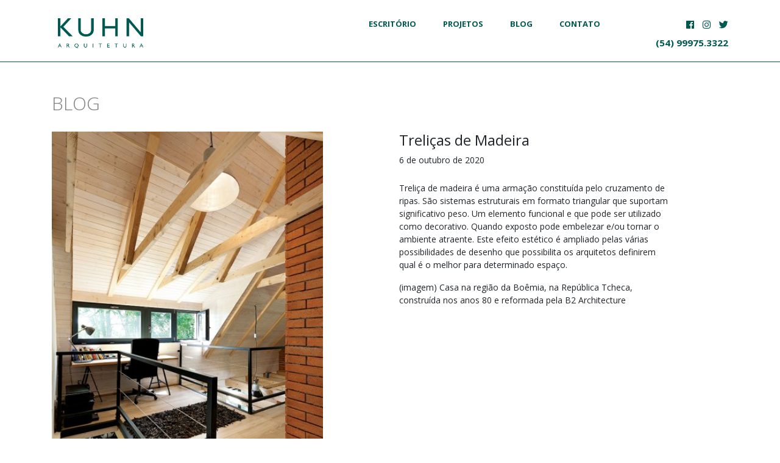

--- FILE ---
content_type: text/html; charset=UTF-8
request_url: http://kuhn.arq.br/blog/trelicas-de-madeira/
body_size: 15353
content:
<!-- header-->
<!DOCTYPE html><html lang="pt-BR"><head>		<link rel="shortcut icon" href="http://kuhn.arq.br/wp-content/themes/template/images/favico.ico" type="image/x-icon" />		<meta name="viewport" content="width=device-width, initial-scale=1.0">		<meta charset="UTF-8">		<title>Treliças de Madeira &#8211; KUHN ARQUITETURA</title>			    		   							<meta name="keywords" content="<!-- Palavras chave -->"/>			<meta name="description" content="<!-- descrição do site -->"/>							<link rel="stylesheet" type="text/css" href="http://kuhn.arq.br/wp-content/themes/template/style.css"/>		<link rel="stylesheet" type="text/css" href="http://kuhn.arq.br/wp-content/themes/template/frame.css"/> 		<link rel="stylesheet" type="text/css" href="http://kuhn.arq.br/wp-content/themes/template/css/swiper.min.css"/>		<link rel="stylesheet" href="https://unpkg.com/bootstrap@4.1.3/dist/css/bootstrap.min.css">		<link rel="stylesheet" href="https://use.fontawesome.com/releases/v5.7.0/css/all.css" integrity="sha384-lZN37f5QGtY3VHgisS14W3ExzMWZxybE1SJSEsQp9S+oqd12jhcu+A56Ebc1zFSJ" crossorigin="anonymous">					<link href="https://fonts.googleapis.com/css?family=Open+Sans:300,400,700,800&display=swap" rel="stylesheet"> 				<link rel='dns-prefetch' href='//s.w.org' />
		<script type="text/javascript">
			window._wpemojiSettings = {"baseUrl":"https:\/\/s.w.org\/images\/core\/emoji\/12.0.0-1\/72x72\/","ext":".png","svgUrl":"https:\/\/s.w.org\/images\/core\/emoji\/12.0.0-1\/svg\/","svgExt":".svg","source":{"concatemoji":"http:\/\/kuhn.arq.br\/wp-includes\/js\/wp-emoji-release.min.js?ver=5.4.18"}};
			/*! This file is auto-generated */
			!function(e,a,t){var n,r,o,i=a.createElement("canvas"),p=i.getContext&&i.getContext("2d");function s(e,t){var a=String.fromCharCode;p.clearRect(0,0,i.width,i.height),p.fillText(a.apply(this,e),0,0);e=i.toDataURL();return p.clearRect(0,0,i.width,i.height),p.fillText(a.apply(this,t),0,0),e===i.toDataURL()}function c(e){var t=a.createElement("script");t.src=e,t.defer=t.type="text/javascript",a.getElementsByTagName("head")[0].appendChild(t)}for(o=Array("flag","emoji"),t.supports={everything:!0,everythingExceptFlag:!0},r=0;r<o.length;r++)t.supports[o[r]]=function(e){if(!p||!p.fillText)return!1;switch(p.textBaseline="top",p.font="600 32px Arial",e){case"flag":return s([127987,65039,8205,9895,65039],[127987,65039,8203,9895,65039])?!1:!s([55356,56826,55356,56819],[55356,56826,8203,55356,56819])&&!s([55356,57332,56128,56423,56128,56418,56128,56421,56128,56430,56128,56423,56128,56447],[55356,57332,8203,56128,56423,8203,56128,56418,8203,56128,56421,8203,56128,56430,8203,56128,56423,8203,56128,56447]);case"emoji":return!s([55357,56424,55356,57342,8205,55358,56605,8205,55357,56424,55356,57340],[55357,56424,55356,57342,8203,55358,56605,8203,55357,56424,55356,57340])}return!1}(o[r]),t.supports.everything=t.supports.everything&&t.supports[o[r]],"flag"!==o[r]&&(t.supports.everythingExceptFlag=t.supports.everythingExceptFlag&&t.supports[o[r]]);t.supports.everythingExceptFlag=t.supports.everythingExceptFlag&&!t.supports.flag,t.DOMReady=!1,t.readyCallback=function(){t.DOMReady=!0},t.supports.everything||(n=function(){t.readyCallback()},a.addEventListener?(a.addEventListener("DOMContentLoaded",n,!1),e.addEventListener("load",n,!1)):(e.attachEvent("onload",n),a.attachEvent("onreadystatechange",function(){"complete"===a.readyState&&t.readyCallback()})),(n=t.source||{}).concatemoji?c(n.concatemoji):n.wpemoji&&n.twemoji&&(c(n.twemoji),c(n.wpemoji)))}(window,document,window._wpemojiSettings);
		</script>
		<style type="text/css">
img.wp-smiley,
img.emoji {
	display: inline !important;
	border: none !important;
	box-shadow: none !important;
	height: 1em !important;
	width: 1em !important;
	margin: 0 .07em !important;
	vertical-align: -0.1em !important;
	background: none !important;
	padding: 0 !important;
}
</style>
	<link rel='stylesheet' id='hugeit-lightbox-css-css'  href='http://kuhn.arq.br/wp-content/plugins/lightbox/css/frontend/lightbox.css?ver=5.4.18' type='text/css' media='all' />
<link rel='stylesheet' id='wp-block-library-css'  href='http://kuhn.arq.br/wp-includes/css/dist/block-library/style.min.css?ver=5.4.18' type='text/css' media='all' />
<link rel='stylesheet' id='contact-form-7-css'  href='http://kuhn.arq.br/wp-content/plugins/contact-form-7/includes/css/styles.css?ver=5.1.7' type='text/css' media='all' />
<script type='text/javascript' src='http://kuhn.arq.br/wp-includes/js/jquery/jquery.js?ver=1.12.4-wp'></script>
<script type='text/javascript' src='http://kuhn.arq.br/wp-includes/js/jquery/jquery-migrate.min.js?ver=1.4.1'></script>
<script type='text/javascript' src='http://kuhn.arq.br/wp-content/plugins/lightbox/js/frontend/froogaloop2.min.js?ver=5.4.18'></script>
<link rel='https://api.w.org/' href='http://kuhn.arq.br/wp-json/' />
<link rel="EditURI" type="application/rsd+xml" title="RSD" href="http://kuhn.arq.br/xmlrpc.php?rsd" />
<link rel="wlwmanifest" type="application/wlwmanifest+xml" href="http://kuhn.arq.br/wp-includes/wlwmanifest.xml" /> 
<link rel='prev' title='Montagem de Peças' href='http://kuhn.arq.br/blog/montagem-de-pecas/' />
<meta name="generator" content="WordPress 5.4.18" />
<link rel="canonical" href="http://kuhn.arq.br/blog/trelicas-de-madeira/" />
<link rel='shortlink' href='http://kuhn.arq.br/?p=223' />
<link rel="alternate" type="application/json+oembed" href="http://kuhn.arq.br/wp-json/oembed/1.0/embed?url=http%3A%2F%2Fkuhn.arq.br%2Fblog%2Ftrelicas-de-madeira%2F" />
<link rel="alternate" type="text/xml+oembed" href="http://kuhn.arq.br/wp-json/oembed/1.0/embed?url=http%3A%2F%2Fkuhn.arq.br%2Fblog%2Ftrelicas-de-madeira%2F&#038;format=xml" />
										   							<!-- scripts -->					</head><body><div class="header header-int">
	<div class="container">
		<div class="row">
			<div class="col-6 col-md-3 col-lg-2 max-img">
																					  <a href="http://kuhn.arq.br" class="logo" ><img width="228" height="80" src="http://kuhn.arq.br/wp-content/uploads/2020/04/logo-1.png" class="attachment-post-thumbnail size-post-thumbnail wp-post-image" alt="" srcset="http://kuhn.arq.br/wp-content/uploads/2020/04/logo-1.png 228w, http://kuhn.arq.br/wp-content/uploads/2020/04/logo-1-100x35.png 100w" sizes="(max-width: 228px) 100vw, 228px" /></a>
											</div>
			<div class="col-6 d-block d-lg-none text-right">
				 <span class="float-right ic-menu"><i class="fa fa-bars"></i></span>
			</div>
			<div class="col-12  col-lg-8 text-center text-lg-right ">
				<div class="content-nav">
					<nav>
						<div class="menu-principal-container"><ul id="menu-principal" class="nav"><li id="menu-item-53" class="menu-item menu-item-type-post_type menu-item-object-page menu-item-53"><a href="http://kuhn.arq.br/escritorio/">ESCRITÓRIO</a></li>
<li id="menu-item-55" class="menu-item menu-item-type-post_type menu-item-object-page menu-item-55"><a href="http://kuhn.arq.br/projetos/">PROJETOS</a></li>
<li id="menu-item-51" class="menu-item menu-item-type-post_type menu-item-object-page menu-item-51"><a href="http://kuhn.arq.br/blog/">BLOG</a></li>
<li id="menu-item-52" class="menu-item menu-item-type-post_type menu-item-object-page menu-item-52"><a href="http://kuhn.arq.br/contato/">CONTATO</a></li>
</ul></div>					</nav>
				</div>
			</div>
			<div class="col-6 col-md-3 col-lg-2 text-right d-none d-lg-block">
					<div class="redes">
 				   
					
			<!-- facebook -->
							<a href="https://www.facebook.com/fabiano.kuhn.1" target="blank"  ><i class="fab fa-facebook"></i></a>
						
		 
			 
			<!-- instagram -->
			 				<a href="https://www.instagram.com/fabiano_kuhn/" target="blank"  ><i class="fab fa-instagram"></i></a>
						 
 
			 
			 <!--  youtube -->
			 			 
			 
			  <!-- twitter -->
			 				<a href="https://twitter.com/kuhnfabiano" target="blank"><i class="fab fa-twitter"></i></a>
						
			 
					
	</div>
						<div class="clear"></div>
																					<span class="fone-destaque">(54) 99975.3322</span>
											</div>
		</div>
	</div>
</div>


 
<style>.hideblog{display:none}</style>
<!-- content-->
 <div class=" session-center">
<div class="content-int">
		<div class="container">
			<div class="row" >
				<div class="col-12 ">
					<div class="row">
						<div class="col-12 title-page ">
							<h1>BLOG</h1>
						</div>
					</div>
					<div class="row">
						<div class="col-12 col-lg-5">
							<div class="img-full">
								<a href="http://kuhn.arq.br/wp-content/uploads/2020/10/tesouras-a-mostra.jpg" rel="lightbox"  title="Treliças de Madeira">
								<img width="409" height="614" src="http://kuhn.arq.br/wp-content/uploads/2020/10/tesouras-a-mostra.jpg" class="attachment-full size-full wp-post-image" alt="" srcset="http://kuhn.arq.br/wp-content/uploads/2020/10/tesouras-a-mostra.jpg 409w, http://kuhn.arq.br/wp-content/uploads/2020/10/tesouras-a-mostra-100x150.jpg 100w" sizes="(max-width: 409px) 100vw, 409px" /></a>
							</div>
						</div>
						<div class="col-12 col-lg-5 offset-lg-1">
								 								<h4>Treliças de Madeira</h4>
								<span>6 de outubro de 2020</span>
								<div class="clear space-min"></div>
								<p>Treliça de madeira é uma armação constituída pelo cruzamento de ripas. São sistemas estruturais em formato triangular que suportam significativo peso. Um elemento funcional e que pode ser utilizado como decorativo. Quando exposto pode embelezar e/ou tornar o ambiente atraente. Este efeito estético é ampliado pelas várias possibilidades de desenho que possibilita os arquitetos definirem qual é o melhor para determinado espaço.</p>
<p>(imagem) Casa na região da Boêmia, na República Tcheca, construída nos anos 80 e reformada pela B2 Architecture</p>
								<div class="clear space-min"></div>
													</div>
					</div>
				</div>
				 
			</div>
		</div>
		 
 	</div>
 </div>

<!-- footer-->
 

 <footer>

	<div class="session-footer">
		<div class="container">
			<div class="row">
				<div class="col-12 text-center max-img">
										   
											
						  <a href="http://kuhn.arq.br" class="logo-footer"><img width="228" height="80" src="http://kuhn.arq.br/wp-content/uploads/2020/04/logo-1.png" class="attachment-post-thumbnail size-post-thumbnail wp-post-image" alt="" srcset="http://kuhn.arq.br/wp-content/uploads/2020/04/logo-1.png 228w, http://kuhn.arq.br/wp-content/uploads/2020/04/logo-1-100x35.png 100w" sizes="(max-width: 228px) 100vw, 228px" /></a>
 						  <div class="clear"></div>
						  <span>Passo Fundo - Rio Grande do Sul</span>
						  <span>contato@kuhn.arq.br</span>
						  <span>(54) 99975.3322</span>
										 
  				</div>
			</div>
		</div>
	</div>
	<div class="copy">
		<div class="container">
			<div class="row">
				<div class="col-12 text-center">
					Copyright -  Todos os direitos reservados <a href="http://agencia3graus.com.br" target="blank">Desenvolvido por 3graus</a>
				</div>
			</div>
		</div>
	</div>
 </footer>
 <span class="seta-up"><i class="fa fa-angle-up"></i></span>
 <!--<script src="https://code.jquery.com/jquery-2.2.4.min.js" integrity="sha256-BbhdlvQf/xTY9gja0Dq3HiwQF8LaCRTXxZKRutelT44=" crossorigin="anonymous"></script>-->
<script src="http://kuhn.arq.br/wp-content/themes/template/js/jquery-1.9.1.min.js"></script> 
<script src="https://unpkg.com/bootstrap@4.1.3/dist/js/bootstrap.min.js"></script>
<script src="http://kuhn.arq.br/wp-content/themes/template/js/custom.js"></script>
<script src="http://kuhn.arq.br/wp-content/themes/template/js/swiper.min.js"></script>
<script src="http://kuhn.arq.br/wp-content/themes/template/js/css3-mediaqueries.js"></script>
 
 
<!-- 60 queries. 0,629 seconds. -->
<div><script type='text/javascript' src='http://kuhn.arq.br/wp-content/plugins/lightbox/js/frontend/mousewheel.min.js?ver=1.0'></script>
<script type='text/javascript'>
/* <![CDATA[ */
var hugeit_resp_lightbox_obj = {"hugeit_lightbox_lightboxView":"view1","hugeit_lightbox_speed_new":"600","hugeit_lightbox_overlayClose_new":"true","hugeit_lightbox_loop_new":"true","hugeit_lightbox_fullwidth_effect":"false","hugeit_lightbox_thumbs":"false","hugeit_lightbox_showTitle":"true","hugeit_lightbox_showDesc":"false","hugeit_lightbox_showBorder":"false","hugeit_lightbox_imageframe":"frame_0","hugeit_lightbox_fullscreen_effect":"false","hugeit_lightbox_rightclick_protection":"true","hugeit_lightbox_arrows_hover_effect":"0","lightbox_open_close_effect":"0","hugeit_lightbox_view_info":"false"};
var hugeit_gen_resp_lightbox_obj = {"hugeit_lightbox_slideAnimationType":"effect_1","hugeit_lightbox_overlayDuration":"150","hugeit_lightbox_escKey_new":"false","hugeit_lightbox_keyPress_new":"false","hugeit_lightbox_arrows":"true","hugeit_lightbox_mouseWheel":"false","hugeit_lightbox_download":"false","hugeit_lightbox_showCounter":"false","hugeit_lightbox_nextHtml":"","hugeit_lightbox_prevHtml":"","hugeit_lightbox_sequence_info":"image","hugeit_lightbox_sequenceInfo":"of","hugeit_lightbox_width_new":"100","hugeit_lightbox_height_new":"100","hugeit_lightbox_videoMaxWidth":"790","hugeit_lightbox_slideshow_new":"false","hugeit_lightbox_slideshow_auto_new":"false","hugeit_lightbox_slideshow_speed_new":"2500","hugeit_lightbox_slideshow_start_new":"","hugeit_lightbox_slideshow_stop_new":"","hugeit_lightbox_watermark":"false","hugeit_lightbox_socialSharing":"false","hugeit_lightbox_facebookButton":"false","hugeit_lightbox_twitterButton":"false","hugeit_lightbox_googleplusButton":"false","hugeit_lightbox_pinterestButton":"false","hugeit_lightbox_linkedinButton":"false","hugeit_lightbox_tumblrButton":"false","hugeit_lightbox_redditButton":"false","hugeit_lightbox_bufferButton":"false","hugeit_lightbox_diggButton":"false","hugeit_lightbox_vkButton":"false","hugeit_lightbox_yummlyButton":"false","hugeit_lightbox_watermark_text":"WaterMark","hugeit_lightbox_watermark_textColor":"ffffff","hugeit_lightbox_watermark_textFontSize":"30","hugeit_lightbox_watermark_containerBackground":"000000","hugeit_lightbox_watermark_containerOpacity":"90","hugeit_lightbox_watermark_containerWidth":"300","hugeit_lightbox_watermark_position_new":"9","hugeit_lightbox_watermark_opacity":"70","hugeit_lightbox_watermark_margin":"10","hugeit_lightbox_watermark_img_src_new":"http:\/\/kuhn.arq.br\/wp-content\/plugins\/lightbox\/images\/No-image-found.jpg","hugeit_lightbox_watermark_container_bg_color":"rgba(0,0,0,0.9)"};
var hugeit_resp_lightbox_plugins_url = "http:\/\/kuhn.arq.br\/wp-content\/plugins\/lightbox\/images\/image_frames\/";
/* ]]> */
</script>
<script type='text/javascript' src='http://kuhn.arq.br/wp-content/plugins/lightbox/js/frontend/lightbox.js?ver=1.0'></script>
<script type='text/javascript'>
/* <![CDATA[ */
var lightbox_type = "new_type";
var ajaxUrl = "http:\/\/kuhn.arq.br\/wp-admin\/admin-ajax.php";
/* ]]> */
</script>
<script type='text/javascript' src='http://kuhn.arq.br/wp-content/plugins/lightbox/js/frontend/custom.js?ver=1.0'></script>
<script type='text/javascript'>
/* <![CDATA[ */
var wpcf7 = {"apiSettings":{"root":"http:\/\/kuhn.arq.br\/wp-json\/contact-form-7\/v1","namespace":"contact-form-7\/v1"}};
/* ]]> */
</script>
<script type='text/javascript' src='http://kuhn.arq.br/wp-content/plugins/contact-form-7/includes/js/scripts.js?ver=5.1.7'></script>
<script type='text/javascript' src='http://kuhn.arq.br/wp-includes/js/wp-embed.min.js?ver=5.4.18'></script>
</div>
</body>
</html>


--- FILE ---
content_type: text/css
request_url: http://kuhn.arq.br/wp-content/themes/template/style.css
body_size: 9251
content:
	 /* 
		Theme Name: Kuhn
		Author: Agência 3 graus
		Version: 1.0
		http://agencia3graus.com.br
	*/
	
	/* slider*/
	
	 
	 
	 #slider{margin-bottom:0!important}
	 

	.swiper-button-prev,
	.swiper-button-next{
		font-size:20px!important;
		width:40px!important;
		height:40px!important;
		border-radius:100%!important;
		text-align:center!important;
		line-height:38px!important;
		padding:!important;
		border:none
	}

 
	 .swiper-pagination{
		 width:98%;
		 margin-top:20px;
	}
	 .swiper-pagination-bullet{
		margin: 0 5px;
		 border-radius:100%!important;
		 background:#ccc;
		 border:none!important;
		 width:10px!important;
		 height:10px!important;
	}
	 .swiper-pagination-bullet-active{
		background:#000!important
	}
 
 
	
	
	/*final slider*/
 
	 
	.slider-top{	
		height:570px;
		display:block;
		position: relative
 	}
	.content-slider-top{
		position: absolute;
		right:0;
		bottom:0;
		padding: 50px;
		color:#fff;
	}
 

	 
	 
	 .redes{
		margin: 10px 0 0px 10px;
		display: inline-block;
		width:auto
	}
	 .redes i{
		 color:#005950;
 		 text-align:center;
		 margin: 0px 0px 0 10px;
		 font-size:15px;
 		 text-align:center;
		 transition: all 0.5s
 	}
	  
	  
	 .fone-destaque{
		font-weight:600;
		color:#005950;
		font-size:15px;
		margin: 8px 0 0 0;
		display: inline-block
	 } 
	 
	  
	  
 
		.header{
 			padding: 30px 5%;
		}
		
		.header-int{
			border-bottom: solid 1px  #005950;
			padding: 20px 0
		}
		.header-int .logo{
			margin:10px 0 0 0
		}
		
		.logo{
			 display: inline-block;
			 padding: 0 10px
			
 		} 
		 
 
		 
		.content-nav{
			 
		}
			 
		 .nav{
			 width:auto!important;
			 display:inline-block!important ;
			 margin: 0 0 0 0;
		}
		 .nav .menu-item {
			 position: relative;
			 padding: 0;
			 display: inline-block;
		}
		
		 
		 .nav .menu-item:hover a {
			 color:#005950!important;
		}
		 .nav .current-menu-item a {
			 color:#005950!important;
 		}
		
		 .nav .menu-item:hover .sub-menu{
			 display:block;
		}
		 
		 .nav .menu-item a{
			 color:#005950;
			 padding:  10px 20px;
 			 display: inline-block;
			 font-size:13px;
			 font-weight:600;
			 text-transform: uppercase;
			 position: relative
			 
		}	 
		
  
	 
		.session-bemvindo{
			 padding: 100px 0;
			 background:url(images/bg-saudacao.png) left center no-repeat;
			 background-size:45%
		}
		.session-bemvindo h1{
 			font-size:30px;
			margin: 0 0 20px 0;
			font-weight:300;
			color:#000;
			text-transform: uppercase;
 		}
		 
		.session-bemvindo p{
			line-height:35px;
			
 		}
	 
	 
		 
	     
		
		.session-destaques{
			padding: 80px 0 0 0
  		}
 
		.session-destaques h1{
			font-weight:300;
			font-size:30px;
			margin: 0 0 0px 0;
 			letter-spacing:-1px;
		}
		 
		.item-servico-int h6{
			color:#000!important;
		}
		.item-servico-int span{
			color:#000!important;
		}
		 .item-servico{
			display:block;
			background:#fff;
			padding: 0 0 10px 0
		 } 
		 
 
		 .item-servico h6{
			color:#000;
			font-size:18px;
			font-weight:700;
			display:block;
			padding: 0 20px;
			margin: 10px 0 0 0
		 }
		 .item-servico span{
			color:#000;
			display:block;
			padding: 0 20px;
			font-size:13px;
		 }
		
		.img-servicos{
			 display: block;
			 height:260px;
			 margin: 0 0 20px 0;
			 position: relative;
   		 }	
		  .icon-hover{
			  position: absolute;
			  top:0;
			  left:0;
			  width:100%;
			  height:100%;
			  z-index:0;
			  background:url(images/ic-hover.png) center center no-repeat;
			  background-size:0%;
			  background-color: rgba(255,255,255,0.5);
			  transition: all 0.5s;
   		 }	
		 
		 a:hover  .icon-hover{
			  background:url(images/ic-hover.png) center center no-repeat;
			  background-size:20%;
			  background-color: rgba(0,0,0,0.5);
			  transition: all 0.5s;
   		 }	
		  
		      
	  
	  /*blog*/
		
 
	 
		.blog-list:nth-child(odd){
			display:flex;
			flex-direction: row-reverse;
			align-items: center;
			text-align:left;
			margin:80px 0
		}
		.blog-list:nth-child(even){
			display:flex;
 			flex-direction: row;
			align-items: center;
			text-align:right;
 		}
		.blog-list .dados{
			width:60%;
			padding: 0 50px
		}
		.blog-list .foto{
			width:40%
		}
	
 
	 
		.session-blog {
			padding: 0 0 50px 0;
		}
		.session-blog h1{
 			font-size:30px;
			font-weight:300;
			margin: 0
 		}
		 
	 
		 
		
		.item-blog h4{
			font-size:19px;
 			font-weight:400;
  			margin:0;
  			position: relative;
			color:#000
  		}
		.item-blog p{
			color:#000;
			line-height:25px;
			font-weight:300;
  		}
		 
		
		.img-blog{
			display:block;
			height:300px;
			position: relative;
  		}
		
		
 
	
		.img-blog-min{
			display:block;
			height:100px;
		}
		
		.sidebar .blog-min h6{
			padding: 5px 0;
			font-size:14px
		}
		.img-blog-min-min{
			display:block;
			height:80px;
		}
 
		.blog-min h6{
 			padding:30px 25% 0 0;
			color:#000;
			font-weight:300
		}
	 
	 
	        
 
	.session-footer{
 		position: relative;
  		padding:80px 0 ;
  	}
	.session-footer span{
 		display:block;
		font-size:13px
  	}
 
	
 
 
	 .logo-footer{
		width:130px;
		display: inline-block;
		margin: 0 0 20px 0
	 }
 
		 
 
	  
	 .gallery-item{
		padding:5px!important;
		border:0!important;
		margin-bottom:0!important;
	}
	.gallery-item:hover img {
		 -webkit-transform: scale(1.1);
		/* Safari */
		 transform: scale(1.1);
		 transition: all 0.5s;
	}
	.gallery-item img{
		width:100%!important;
		height:auto!important;
		transition: all 0.5s;
		border: solid 1px #fff!important;
		border-radius:1px!important
	} 

	 

	 .iframe iframe{
		 width:100%;
		 height:400px;
	} 
	.iframe p{
		margin:0
	}
	 
	 
	 .iframedestaque iframe{
		 width:100%;
		 height:420px;
	} 
	.iframedestaque p{
		margin:0
	}





	 .iframeint iframe{
		 max-width:100%;
	 } 

	.iframeint p{
		margin:0
	}
	 
	 .copy{
		 padding: 10px;
		 font-size:11px;
 	}
	 .copy a{
		 color:#2c3081;
	} 



	 .content-int{
		 padding:  50px 0;
    	}
	 .title-page {
	}
	 .title-page h1{
		color:#808080;
		font-weight:300!important;
 		padding: 0 0 20px 0;
		display: inline-block;
		font-size:30px;
		width:auto;
		text-transform: uppercase
	}
	
 
	
 
	 .ic-menu{
		 font-size:30px;
 		 margin: -10px 0 0 0;
 		 color:#888;
		position: relative;
		z-index:99
	}
 
	 .seta-up{
		 display:none;
		 position: fixed;
		 width:50px;
		 height:50px;
		 font-size:25px;
		 text-align:center;
		 color:#fff;
		 padding: 5px 0 0 0;
		 border-radius:100%;
		 background-color: rgba(0,0,0,0.5);
		 z-index:99;
		 right:2.5%;
		 bottom:110px;
		 cursor: pointer;
	}
	 
		.item-int    {
			margin: 0 0 20px 0
		}
		.item-int a   {
			color:#086391
		}
		 .item-int  h3  {
			font-weight:400;
			padding:10px;
			color:#086391;
			font-size:18px;
			display:inline-block
		}
		
		
		.session-topicos{
			border-top: solid 1px #F1C058;
			color:#fff;
			padding: 15px 0;
			font-size:13px;
		}
		.session-topicos i{
			color: #F1C058;
			float: left;
			font-size:40px;
			margin: 0 10px 0 0
		}
		.session-topicos a{
			color: #fff!important;
 		}
		.session-topicos a h6{
			margin:0;
 		}
		.session-topicos a p{
			margin:0;
 		}
	 
		 
		 
		 
		 
 /*sac*/
	.content-sac{
		background: url(images/bg-form.png) center center no-repeat;
		background-size:cover;
		padding: 80px 
	}
 
	 
	.form-cad h1{
		font-weight:700;
 		color:#3D4B8C;
	}
	.form-cad label{
		display:block;
		font-weight:300;
		font-size:12px;
		margin:  10px 0 5px 0
	}
	.form-cad small{
		font-size:11px!important;
		line-height:15px!important;
		display:inline-block!important;
		padding: 15px 0
	}
	.form-cad input{font-size:13px!important; font-weight:300;}
	.form-cad select{font-size:13px!important; font-weight:300;}
	.form-cad textarea{font-size:14px; resize:none; height:80px!important; margin: 0 0 10px 0}
	.btn-cancel{
		color:#888;
		background:#fff;
		padding:10px 20px;
		border-radius:3px;
		display:inline-block;
		cursor: pointer;
	}
	.close-form{
		position: relative;
		top: -30px;
		font-size: 20px;
		cursor: pointer;
	}
	

	.img-tratamento{
		height:190px
	}

	
	.item-convenio{
		display:inline-block;
		margin:0.5%;
		border: solid 1px #ccc;
		padding: 0  30px;
		background:#fff;
		height:90px;
		line-height:90px;
		width:30%;
		vertical-align:top;
		text-align:center;
	}
	.item-convenio img{
		width:auto;
		max-width:100%;
		height:50px;
		vertical-align:middle
	}
	 
	 .seta-down{
		padding: 20px;
		font-size:25px;
		color:#888;
		cursor: pointer;
	 }
		 
 
	  
	  
		 @media screen and ( max-width: 1024px ) {
			 
		}
		
		@media screen and ( max-width: 768px ) {
				
		  .header {
			padding: 20px 0;
			}
			
			.header-int .logo {
				margin:0
			}
		}	
		
		
	 	@media screen and ( max-width: 480px ) {
				.content-nav{
					display:none
				}
				
			 .img-blog {
				display: block;
				height: 250px;
				position: relative;
			}
			
			.blog-list .dados {
				width: 100%;
				padding: 20px;
			}
			.blog-list .dados h4 {
				font-size:18px
			}
			.blog-list .foto {
				width: 100%;
 			}
			
			.blog-list{
				flex-wrap: wrap;
				margin: 20px 0!important
			}
			.nav{
				margin: 20px 0 0 0
			}
			.menu-item{
				width:100%
			}
			.menu-item a{
				width:100%;
				text-align:center;
				border-top:  solid 1px #ccc
			}
			
			.slider-top {
				height: 370px;
 			}

				
		}
	 

	 
	 
	 
	 
	 
	 
	 
	 
	 

--- FILE ---
content_type: text/css
request_url: http://kuhn.arq.br/wp-content/themes/template/frame.css
body_size: 3374
content:
			   		.max-video iframe{			max-width:100%;			height:auto;			min-height:150px 		}				.max-img img{			max-width:100%;			 height:auto;		}		.img-full img{			width:100%;			height:auto;		}		  		.clear{clear:both}		.space{			height:50px;		}		.space-min{			height:25px;		}	  	  		body {			margin:0px; 			font-size:14px!important; 			color:#000;			font-family: 'Open Sans', sans-serif!important; 		} 				a:hover{text-decoration:none!important}		::-webkit-scrollbar         { width:5px; background: #ddd }		::-webkit-scrollbar-track   { background: #f1f1f1;  }		::-webkit-scrollbar-thumb   { background: #666;  }				*{transition: background 0.5s ease-in-out; }		*{transition: opacity 0.5s ease-in-out; }				*{ box-sizing: border-box;}		.wpcf7 span{     width:100%;     margin: 10px 0 0 0 ;     display: inline-block;}.wpcf7 p{     font-size:13px;     margin: 0 0 5px 0;     display:block ;}.wpcf7 label{     font-size:13px;     margin: 0 0 5px 0;     display:block ;	 font-weight:500} .wpcf7 input[type="text"]{     width:100%;     border-radius:5px;     border: solid 1px #ccc;    padding:7px 10px;     background: #fff;     color:#888;} .wpcf7 input[type="email"]{     width:100%;     border-radius:3px;     border: none;     border: solid 1px #ccc;    padding:7px 10px;     background: #fff;     color:#888;} .wpcf7 input[type="tel"]{     width:100%;     border-radius:3px;     border: solid 1px #ccc;     padding:7px 10px;     background: #fff;     color:#888;} .wpcf7 select{     width:100%;     border-radius:3px;     border: solid 1px #ccc;     padding:7px 10px;     background: #fff;;     color:#888;} .wpcf7 input[type="submit"]{     padding: 10px 30px ;     width:auto;     border-radius:3px;     border:none;     background:#008C82;     cursor: pointer;     color:#fff;     font-weight:600;     font-size:15px;     display: inline-block;     margin: 0px -20px 0 0;     text-align:center;     transition: all 0.5s } input:focus{    outline:none} textarea:focus{    outline:none} .wpcf7 textarea{     width:100%;     resize:none;     border-radius:5px;     padding:10px;     border: solid 1px #ccc;     background: #fff;	 height:200px;     color:#888;} .wpcf7 textarea::-webkit-input-placeholder {     color: #888;} .wpcf7 textarea::-moz-placeholder {    color: #888;} .wpcf7 textarea:-ms-input-placeholder {     color: #888;} .wpcf7 textarea:-moz-placeholder {     color: #888} .wpcf7 input[type="email"]::-webkit-input-placeholder {     color: #888;} .wpcf7 input[type="email"]::-moz-placeholder {    color: #888;} .wpcf7 input[type="email"]:-ms-input-placeholder {     color: #888;} .wpcf7 input[type="email"]:-moz-placeholder {     color: #888} .wpcf7 input[type="text"]::-webkit-input-placeholder {     color: #888;} .wpcf7 input[type="text"]::-moz-placeholder {    color: #888;} .wpcf7 input[type="text"]:-ms-input-placeholder {     color: #888;} .wpcf7 input[type="text"]:-moz-placeholder {     color: #888} 				#login{background:#fff; padding:10px 0!important; font-family:arial; }		.login #backtoblog a, .login #nav a{color:#888}		.login { background:#f1f1f1;}		.login h1 a{background: url(images/logo.png) center center no-repeat; background-size:50%;  width:100%; height:105px;  padding:0; margin:0 ; color:#fff }		.wp-core-ui .button-primary {background:#333; border: none!important; text-shadow:none}		.wp-core-ui .button-primary:hover {background:#333;  }				

--- FILE ---
content_type: application/javascript
request_url: http://kuhn.arq.br/wp-content/themes/template/js/custom.js
body_size: 4479
content:
		
		
		
		
		var size=$(window).height();
		$(".full").css('height',size);
		
		$(window).scroll(function() {
			if($(window).scrollTop() > 500){
				$('.header-min').css('top','0');
 			} 
			else {
				$('.header-min').css('top','-100px');
				
			} 
		});
		
		$(window).scroll(function() {
			if($(window).scrollTop() > 500){
				$('.header').addClass('scroll-header');
			} 
			else {
				$('.header').removeClass('scroll-header');
			} 
		});
		
		
		
		
		$(window).scroll(function() {
			if($(window).scrollTop() > 500){
				$('.seta-up').fadeIn();
			} 
			else {
				$('.seta-up').fadeOut();
			} 
		});	
		
		/*
				$(window).scroll(function() { 
				if($(this).scrollTop() + $(this).height() == $(document).height()) { 
				$('.header-min').css('display','none');
				} 
				else{
					$('.header-min').css('display','block');
				}
			});
	 
		*/
	
	
		$(".seta-up").click(function() {
			$('html, body').animate({ scrollTop: 0 }, 'slow');
			return false;
		});
		
		
		$(document).ready(function(){	
		
	 
		 
		
		
			$(".ic-menu").click(function() {
				if ($(".content-nav").is(":hidden")){
  					$(".content-nav").slideDown();
				} else {
					$(".content-nav").slideUp();
 				}
			});
 
 
 

		 setTimeout(function(){ 	
			var swiper = new Swiper('#slider', {
	       	slidesPerView:'auto',
	        centeredSlides: false,
	        spaceBetween:0,
			loop: false,
			//effect: 'fade',
			initialSlide: 0,
			autoplay: 3000,
			speed: 1000,
			nextButton: '#next-slider',
			prevButton: '#prev-slider',
 			preventClicks: false,
			preventClicksPropagation: false,
	        });
	    }, 100);
		
	 
		 
		  
		$(function () {
			setTimeout(function(){ 	
			var mySwiper = new Swiper('#slider-destaques', {
				// Optional parameters
				// direction: 'vertical',
				loop: false,
				slidesPerView: 4,
				spaceBetween: 0,

				breakpoints: {
					768: {
						slidesPerView: 3,
						spaceBetween: 0,
					},
					481: {
						slidesPerView: 1,
						spaceBetween:0,
					}
				},
				
				preventClicks: false,
				preventClicksPropagation: false,
			
				// If we need pagination
				pagination: {
						el: '#pagination-slider-destaques',
				},
 
				// Navigation arrows
				navigation: {
					nextEl: '#next-slider-destaques',
					prevEl: '#prev-slider-destaques',
				},
				pagination: '#pagination-slider-destaques',
				nextButton: '#next-slider-destaques',
				prevButton: '#prev-slider-destaques',

				// // And if we need scrollbar
				// scrollbar: {
				//     el: '.swiper-scrollbar',
				// },
			})
			 }, 100);
		});
		
		
		$(function () {
			setTimeout(function(){ 	
			var mySwiper = new Swiper('#slider-blog', {
				// Optional parameters
				// direction: 'vertical',
				loop: true,
				slidesPerView: 1,
				spaceBetween: 10,

				breakpoints: {
					768: {
						slidesPerView: 1,
						spaceBetween: 10,
					},
					481: {
						slidesPerView: 1,
						spaceBetween:10,
					}
				},
				
				preventClicks: false,
				preventClicksPropagation: false,
			
				// If we need pagination
				pagination: {
						el: '#pagination-slider-blog',
				},
 
				// Navigation arrows
				navigation: {
					nextEl: '#next-slider-blog',
					prevEl: '#prev-slider-blog',
				},
				pagination: '#pagination-slider-blog',
				nextButton: '#next-slider-blog',
				prevButton: '#prev-slider-blog',

				// // And if we need scrollbar
				// scrollbar: {
				//     el: '.swiper-scrollbar',
				// },
			})
			 }, 100);
		});
		
		$(function () {
			setTimeout(function(){ 	
			var mySwiper = new Swiper('#slider-diferenciais', {
				// Optional parameters
				// direction: 'vertical',
				autoplay: 3000,
				speed: 1000,
				loop: true,
				slidesPerView: 3,
				spaceBetween: 50,

				breakpoints: {
					768: {
						slidesPerView: 2,
						spaceBetween: 30,
					},
					481: {
						slidesPerView: 1,
						spaceBetween:0,
					}
				},
				
				preventClicks: false,
				preventClicksPropagation: false,
			
				// If we need pagination
				pagination: {
						el: '#pagination-slider-diferenciais',
				},
 
				// Navigation arrows
				navigation: {
					nextEl: '#next-slider-diferenciais',
					prevEl: '#prev-slider-diferenciais',
				},
				pagination: '#pagination-slider-diferenciais',
				nextButton: '#next-slider-diferenciais',
				prevButton: '#prev-slider-diferenciais',

				// // And if we need scrollbar
				// scrollbar: {
				//     el: '.swiper-scrollbar',
				// },
			})
			 }, 100);
		});
		  
 	
		
		  
	});	